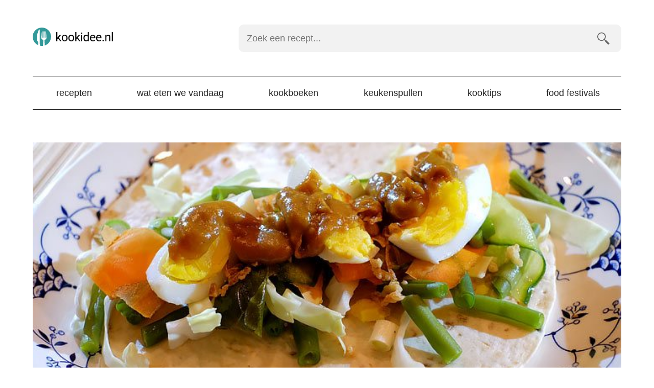

--- FILE ---
content_type: text/html; charset=UTF-8
request_url: https://kookidee.nl/recepten/avondeten/gago-gado-wraps-met-boontjes-ei-en-pindasaus/
body_size: 15811
content:
<!doctype html><html lang=nl><head><style>img.lazy{min-height:1px}</style><link href=https://kookidee.nl/wp-content/plugins/w3-total-cache/pub/js/lazyload.min.js as=script><meta charset="UTF-8"><link rel=preconnect href=https://www.googletagmanager.com><link rel=dns-prefetch href=https://www.googletagmanager.com><link rel=preconnect href=https://www.google-analytics.com><link rel=dns-prefetch href=https://www.google-analytics.com><link rel=preconnect href=https://ajax.googleapis.com><link rel=dns-prefetch href=https://ajax.googleapis.com><meta name="viewport" content="width=device-width, initial-scale=1"><meta name='robots' content='index, follow, max-image-preview:large, max-snippet:-1, max-video-preview:-1'><style>img:is([sizes="auto" i], [sizes^="auto," i]){contain-intrinsic-size:3000px 1500px}</style> <script data-cfasync=false data-pagespeed-no-defer>var gtm4wp_datalayer_name="dataLayer";var dataLayer=dataLayer||[];</script> <title>Gago gado wraps met boontjes, ei en pindasaus - Kookidee</title><meta name="description" content="Deze gago gado wraps met boontjes, ei en pindasaus zijn makkelijk te maken en superlekker. Hier vind je het snelle recept, een aanrader."><link rel=canonical href=https://kookidee.nl/recepten/avondeten/gago-gado-wraps-met-boontjes-ei-en-pindasaus/ ><meta property="og:locale" content="nl_NL"><meta property="og:type" content="article"><meta property="og:title" content="Gago gado wraps met boontjes, ei en pindasaus"><meta property="og:description" content="Deze gago gado wraps met boontjes, ei en pindasaus zijn makkelijk te maken en superlekker. Hier vind je het snelle recept, een aanrader."><meta property="og:url" content="https://kookidee.nl/recepten/avondeten/gago-gado-wraps-met-boontjes-ei-en-pindasaus/"><meta property="og:site_name" content="Kookidee.nl"><meta property="article:publisher" content="https://www.facebook.com/kookidee.nl"><meta property="article:published_time" content="2017-02-21T13:26:45+00:00"><meta property="article:modified_time" content="2019-02-01T11:23:59+00:00"><meta property="og:image" content="https://kookidee.nl/wp-content/uploads/2017/02/gado-gado-wraps-boontjes-pindasaus-ei.jpg"><meta property="og:image:width" content="700"><meta property="og:image:height" content="320"><meta property="og:image:type" content="image/jpeg"><meta name="author" content="Rik (kookidee.nl)"><meta name="twitter:card" content="summary_large_image"><meta name="twitter:creator" content="@kookidee_nl"><meta name="twitter:site" content="@kookidee_nl"><meta name="twitter:label1" content="Written by"><meta name="twitter:data1" content="Rik (kookidee.nl)"><meta name="twitter:label2" content="Est. reading time"><meta name="twitter:data2" content="1 minute"> <script type=application/ld+json class=yoast-schema-graph>{"@context":"https://schema.org","@graph":[{"@type":"Article","@id":"https://kookidee.nl/recepten/avondeten/gago-gado-wraps-met-boontjes-ei-en-pindasaus/#article","isPartOf":{"@id":"https://kookidee.nl/recepten/avondeten/gago-gado-wraps-met-boontjes-ei-en-pindasaus/"},"author":{"name":"Rik (kookidee.nl)","@id":"https://kookidee.nl/#/schema/person/90a258134e0088bb383356a077272426"},"headline":"Gago gado wraps met boontjes, ei en pindasaus","datePublished":"2017-02-21T13:26:45+00:00","dateModified":"2019-02-01T11:23:59+00:00","mainEntityOfPage":{"@id":"https://kookidee.nl/recepten/avondeten/gago-gado-wraps-met-boontjes-ei-en-pindasaus/"},"wordCount":166,"commentCount":0,"publisher":{"@id":"https://kookidee.nl/#organization"},"image":{"@id":"https://kookidee.nl/recepten/avondeten/gago-gado-wraps-met-boontjes-ei-en-pindasaus/#primaryimage"},"thumbnailUrl":"https://kookidee.nl/wp-content/uploads/2017/02/gado-gado-wraps-boontjes-pindasaus-ei.jpg","keywords":["bosuitjes","ei","gebakken uitjes","komkommer","kroepoek","lenteuitjes","pindasaus","rietsuiker","rijstazijn","sperziebonen","spitskool","taugé","winterpeen","wraps"],"articleSection":["Avondeten"],"inLanguage":"nl"},{"@type":"WebPage","@id":"https://kookidee.nl/recepten/avondeten/gago-gado-wraps-met-boontjes-ei-en-pindasaus/","url":"https://kookidee.nl/recepten/avondeten/gago-gado-wraps-met-boontjes-ei-en-pindasaus/","name":"Gago gado wraps met boontjes, ei en pindasaus","isPartOf":{"@id":"https://kookidee.nl/#website"},"primaryImageOfPage":{"@id":"https://kookidee.nl/recepten/avondeten/gago-gado-wraps-met-boontjes-ei-en-pindasaus/#primaryimage"},"image":{"@id":"https://kookidee.nl/recepten/avondeten/gago-gado-wraps-met-boontjes-ei-en-pindasaus/#primaryimage"},"thumbnailUrl":"https://kookidee.nl/wp-content/uploads/2017/02/gado-gado-wraps-boontjes-pindasaus-ei.jpg","datePublished":"2017-02-21T13:26:45+00:00","dateModified":"2019-02-01T11:23:59+00:00","description":"Deze gago gado wraps met boontjes, ei en pindasaus zijn makkelijk te maken en superlekker. Hier vind je het snelle recept, een aanrader.","breadcrumb":{"@id":"https://kookidee.nl/recepten/avondeten/gago-gado-wraps-met-boontjes-ei-en-pindasaus/#breadcrumb"},"inLanguage":"nl","potentialAction":[{"@type":"ReadAction","target":["https://kookidee.nl/recepten/avondeten/gago-gado-wraps-met-boontjes-ei-en-pindasaus/"]}]},{"@type":"ImageObject","inLanguage":"nl","@id":"https://kookidee.nl/recepten/avondeten/gago-gado-wraps-met-boontjes-ei-en-pindasaus/#primaryimage","url":"https://kookidee.nl/wp-content/uploads/2017/02/gado-gado-wraps-boontjes-pindasaus-ei.jpg","contentUrl":"https://kookidee.nl/wp-content/uploads/2017/02/gado-gado-wraps-boontjes-pindasaus-ei.jpg","width":700,"height":320,"caption":"Gago gado wraps met boontjes, ei en pindasaus"},{"@type":"BreadcrumbList","@id":"https://kookidee.nl/recepten/avondeten/gago-gado-wraps-met-boontjes-ei-en-pindasaus/#breadcrumb","itemListElement":[{"@type":"ListItem","position":1,"name":"Home","item":"https://kookidee.nl/"},{"@type":"ListItem","position":2,"name":"Gago gado wraps met boontjes, ei en pindasaus"}]},{"@type":"WebSite","@id":"https://kookidee.nl/#website","url":"https://kookidee.nl/","name":"Kookidee.nl","description":"Passie voor koken en lekker eten","publisher":{"@id":"https://kookidee.nl/#organization"},"potentialAction":[{"@type":"SearchAction","target":{"@type":"EntryPoint","urlTemplate":"https://kookidee.nl/?s={search_term_string}"},"query-input":{"@type":"PropertyValueSpecification","valueRequired":true,"valueName":"search_term_string"}}],"inLanguage":"nl"},{"@type":"Organization","@id":"https://kookidee.nl/#organization","name":"Kookidee","url":"https://kookidee.nl/","logo":{"@type":"ImageObject","inLanguage":"nl","@id":"https://kookidee.nl/#/schema/logo/image/","url":"https://kookidee.nl/wp-content/uploads/2020/02/android-chrome-512x512-1.png","contentUrl":"https://kookidee.nl/wp-content/uploads/2020/02/android-chrome-512x512-1.png","width":512,"height":512,"caption":"Kookidee"},"image":{"@id":"https://kookidee.nl/#/schema/logo/image/"},"sameAs":["https://www.facebook.com/kookidee.nl","https://x.com/kookidee_nl","https://instagram.com/kookidee.nl/","https://www.pinterest.com/kookideenl/"]},{"@type":"Person","@id":"https://kookidee.nl/#/schema/person/90a258134e0088bb383356a077272426","name":"Rik (kookidee.nl)","image":{"@type":"ImageObject","inLanguage":"nl","@id":"https://kookidee.nl/#/schema/person/image/","url":"https://secure.gravatar.com/avatar/9a29ef138dd9f8603c0f03f855bca1ed2e856f618c598f4a5979bf73edd7d7b8?s=96&r=g","contentUrl":"https://secure.gravatar.com/avatar/9a29ef138dd9f8603c0f03f855bca1ed2e856f618c598f4a5979bf73edd7d7b8?s=96&r=g","caption":"Rik (kookidee.nl)"},"sameAs":["https://kookidee.nl/","https://x.com/kookidee_nl"]}]}</script> <link rel=dns-prefetch href=//scripts.mediavine.com><style id=classic-theme-styles-inline-css>.wp-block-button__link{color:#fff;background-color:#32373c;border-radius:9999px;box-shadow:none;text-decoration:none;padding:calc(.667em + 2px) calc(1.333em + 2px);font-size:1.125em}.wp-block-file__button{background:#32373c;color:#fff;text-decoration:none}</style><link rel=stylesheet id=twenty-twenty-one-custom-color-overrides-css href='https://kookidee.nl/wp-content/themes/twentytwentyone/assets/css/custom-color-overrides.css?ver=1.0.0' media=all><style id=global-styles-inline-css>/*<![CDATA[*/:root{--wp--preset--aspect-ratio--square:1;--wp--preset--aspect-ratio--4-3:4/3;--wp--preset--aspect-ratio--3-4:3/4;--wp--preset--aspect-ratio--3-2:3/2;--wp--preset--aspect-ratio--2-3:2/3;--wp--preset--aspect-ratio--16-9:16/9;--wp--preset--aspect-ratio--9-16:9/16;--wp--preset--color--black:#000;--wp--preset--color--cyan-bluish-gray:#abb8c3;--wp--preset--color--white:#FFF;--wp--preset--color--pale-pink:#f78da7;--wp--preset--color--vivid-red:#cf2e2e;--wp--preset--color--luminous-vivid-orange:#ff6900;--wp--preset--color--luminous-vivid-amber:#fcb900;--wp--preset--color--light-green-cyan:#7bdcb5;--wp--preset--color--vivid-green-cyan:#00d084;--wp--preset--color--pale-cyan-blue:#8ed1fc;--wp--preset--color--vivid-cyan-blue:#0693e3;--wp--preset--color--vivid-purple:#9b51e0;--wp--preset--color--dark-gray:#28303D;--wp--preset--color--gray:#39414D;--wp--preset--color--green:#D1E4DD;--wp--preset--color--blue:#D1DFE4;--wp--preset--color--purple:#D1D1E4;--wp--preset--color--red:#E4D1D1;--wp--preset--color--orange:#E4DAD1;--wp--preset--color--yellow:#EEEADD;--wp--preset--gradient--vivid-cyan-blue-to-vivid-purple:linear-gradient(135deg,rgba(6,147,227,1) 0%,rgb(155,81,224) 100%);--wp--preset--gradient--light-green-cyan-to-vivid-green-cyan:linear-gradient(135deg,rgb(122,220,180) 0%,rgb(0,208,130) 100%);--wp--preset--gradient--luminous-vivid-amber-to-luminous-vivid-orange:linear-gradient(135deg,rgba(252,185,0,1) 0%,rgba(255,105,0,1) 100%);--wp--preset--gradient--luminous-vivid-orange-to-vivid-red:linear-gradient(135deg,rgba(255,105,0,1) 0%,rgb(207,46,46) 100%);--wp--preset--gradient--very-light-gray-to-cyan-bluish-gray:linear-gradient(135deg,rgb(238,238,238) 0%,rgb(169,184,195) 100%);--wp--preset--gradient--cool-to-warm-spectrum:linear-gradient(135deg,rgb(74,234,220) 0%,rgb(151,120,209) 20%,rgb(207,42,186) 40%,rgb(238,44,130) 60%,rgb(251,105,98) 80%,rgb(254,248,76) 100%);--wp--preset--gradient--blush-light-purple:linear-gradient(135deg,rgb(255,206,236) 0%,rgb(152,150,240) 100%);--wp--preset--gradient--blush-bordeaux:linear-gradient(135deg,rgb(254,205,165) 0%,rgb(254,45,45) 50%,rgb(107,0,62) 100%);--wp--preset--gradient--luminous-dusk:linear-gradient(135deg,rgb(255,203,112) 0%,rgb(199,81,192) 50%,rgb(65,88,208) 100%);--wp--preset--gradient--pale-ocean:linear-gradient(135deg,rgb(255,245,203) 0%,rgb(182,227,212) 50%,rgb(51,167,181) 100%);--wp--preset--gradient--electric-grass:linear-gradient(135deg,rgb(202,248,128) 0%,rgb(113,206,126) 100%);--wp--preset--gradient--midnight:linear-gradient(135deg,rgb(2,3,129) 0%,rgb(40,116,252) 100%);--wp--preset--gradient--purple-to-yellow:linear-gradient(160deg, #D1D1E4 0%, #EEEADD 100%);--wp--preset--gradient--yellow-to-purple:linear-gradient(160deg, #EEEADD 0%, #D1D1E4 100%);--wp--preset--gradient--green-to-yellow:linear-gradient(160deg, #D1E4DD 0%, #EEEADD 100%);--wp--preset--gradient--yellow-to-green:linear-gradient(160deg, #EEEADD 0%, #D1E4DD 100%);--wp--preset--gradient--red-to-yellow:linear-gradient(160deg, #E4D1D1 0%, #EEEADD 100%);--wp--preset--gradient--yellow-to-red:linear-gradient(160deg, #EEEADD 0%, #E4D1D1 100%);--wp--preset--gradient--purple-to-red:linear-gradient(160deg, #D1D1E4 0%, #E4D1D1 100%);--wp--preset--gradient--red-to-purple:linear-gradient(160deg, #E4D1D1 0%, #D1D1E4 100%);--wp--preset--font-size--small:18px;--wp--preset--font-size--medium:20px;--wp--preset--font-size--large:24px;--wp--preset--font-size--x-large:42px;--wp--preset--font-size--extra-small:16px;--wp--preset--font-size--normal:20px;--wp--preset--font-size--extra-large:40px;--wp--preset--font-size--huge:96px;--wp--preset--font-size--gigantic:144px;--wp--preset--spacing--20:0.44rem;--wp--preset--spacing--30:0.67rem;--wp--preset--spacing--40:1rem;--wp--preset--spacing--50:1.5rem;--wp--preset--spacing--60:2.25rem;--wp--preset--spacing--70:3.38rem;--wp--preset--spacing--80:5.06rem;--wp--preset--shadow--natural:6px 6px 9px rgba(0, 0, 0, 0.2);--wp--preset--shadow--deep:12px 12px 50px rgba(0, 0, 0, 0.4);--wp--preset--shadow--sharp:6px 6px 0px rgba(0, 0, 0, 0.2);--wp--preset--shadow--outlined:6px 6px 0px -3px rgba(255, 255, 255, 1), 6px 6px rgba(0, 0, 0, 1);--wp--preset--shadow--crisp:6px 6px 0px rgba(0, 0, 0, 1)}:where(.is-layout-flex){gap:0.5em}:where(.is-layout-grid){gap:0.5em}body .is-layout-flex{display:flex}.is-layout-flex{flex-wrap:wrap;align-items:center}.is-layout-flex>:is(*,div){margin:0}body .is-layout-grid{display:grid}.is-layout-grid>:is(*,div){margin:0}:where(.wp-block-columns.is-layout-flex){gap:2em}:where(.wp-block-columns.is-layout-grid){gap:2em}:where(.wp-block-post-template.is-layout-flex){gap:1.25em}:where(.wp-block-post-template.is-layout-grid){gap:1.25em}.has-black-color{color:var(--wp--preset--color--black) !important}.has-cyan-bluish-gray-color{color:var(--wp--preset--color--cyan-bluish-gray) !important}.has-white-color{color:var(--wp--preset--color--white) !important}.has-pale-pink-color{color:var(--wp--preset--color--pale-pink) !important}.has-vivid-red-color{color:var(--wp--preset--color--vivid-red) !important}.has-luminous-vivid-orange-color{color:var(--wp--preset--color--luminous-vivid-orange) !important}.has-luminous-vivid-amber-color{color:var(--wp--preset--color--luminous-vivid-amber) !important}.has-light-green-cyan-color{color:var(--wp--preset--color--light-green-cyan) !important}.has-vivid-green-cyan-color{color:var(--wp--preset--color--vivid-green-cyan) !important}.has-pale-cyan-blue-color{color:var(--wp--preset--color--pale-cyan-blue) !important}.has-vivid-cyan-blue-color{color:var(--wp--preset--color--vivid-cyan-blue) !important}.has-vivid-purple-color{color:var(--wp--preset--color--vivid-purple) !important}.has-black-background-color{background-color:var(--wp--preset--color--black) !important}.has-cyan-bluish-gray-background-color{background-color:var(--wp--preset--color--cyan-bluish-gray) !important}.has-white-background-color{background-color:var(--wp--preset--color--white) !important}.has-pale-pink-background-color{background-color:var(--wp--preset--color--pale-pink) !important}.has-vivid-red-background-color{background-color:var(--wp--preset--color--vivid-red) !important}.has-luminous-vivid-orange-background-color{background-color:var(--wp--preset--color--luminous-vivid-orange) !important}.has-luminous-vivid-amber-background-color{background-color:var(--wp--preset--color--luminous-vivid-amber) !important}.has-light-green-cyan-background-color{background-color:var(--wp--preset--color--light-green-cyan) !important}.has-vivid-green-cyan-background-color{background-color:var(--wp--preset--color--vivid-green-cyan) !important}.has-pale-cyan-blue-background-color{background-color:var(--wp--preset--color--pale-cyan-blue) !important}.has-vivid-cyan-blue-background-color{background-color:var(--wp--preset--color--vivid-cyan-blue) !important}.has-vivid-purple-background-color{background-color:var(--wp--preset--color--vivid-purple) !important}.has-black-border-color{border-color:var(--wp--preset--color--black) !important}.has-cyan-bluish-gray-border-color{border-color:var(--wp--preset--color--cyan-bluish-gray) !important}.has-white-border-color{border-color:var(--wp--preset--color--white) !important}.has-pale-pink-border-color{border-color:var(--wp--preset--color--pale-pink) !important}.has-vivid-red-border-color{border-color:var(--wp--preset--color--vivid-red) !important}.has-luminous-vivid-orange-border-color{border-color:var(--wp--preset--color--luminous-vivid-orange) !important}.has-luminous-vivid-amber-border-color{border-color:var(--wp--preset--color--luminous-vivid-amber) !important}.has-light-green-cyan-border-color{border-color:var(--wp--preset--color--light-green-cyan) !important}.has-vivid-green-cyan-border-color{border-color:var(--wp--preset--color--vivid-green-cyan) !important}.has-pale-cyan-blue-border-color{border-color:var(--wp--preset--color--pale-cyan-blue) !important}.has-vivid-cyan-blue-border-color{border-color:var(--wp--preset--color--vivid-cyan-blue) !important}.has-vivid-purple-border-color{border-color:var(--wp--preset--color--vivid-purple) !important}.has-vivid-cyan-blue-to-vivid-purple-gradient-background{background:var(--wp--preset--gradient--vivid-cyan-blue-to-vivid-purple) !important}.has-light-green-cyan-to-vivid-green-cyan-gradient-background{background:var(--wp--preset--gradient--light-green-cyan-to-vivid-green-cyan) !important}.has-luminous-vivid-amber-to-luminous-vivid-orange-gradient-background{background:var(--wp--preset--gradient--luminous-vivid-amber-to-luminous-vivid-orange) !important}.has-luminous-vivid-orange-to-vivid-red-gradient-background{background:var(--wp--preset--gradient--luminous-vivid-orange-to-vivid-red) !important}.has-very-light-gray-to-cyan-bluish-gray-gradient-background{background:var(--wp--preset--gradient--very-light-gray-to-cyan-bluish-gray) !important}.has-cool-to-warm-spectrum-gradient-background{background:var(--wp--preset--gradient--cool-to-warm-spectrum) !important}.has-blush-light-purple-gradient-background{background:var(--wp--preset--gradient--blush-light-purple) !important}.has-blush-bordeaux-gradient-background{background:var(--wp--preset--gradient--blush-bordeaux) !important}.has-luminous-dusk-gradient-background{background:var(--wp--preset--gradient--luminous-dusk) !important}.has-pale-ocean-gradient-background{background:var(--wp--preset--gradient--pale-ocean) !important}.has-electric-grass-gradient-background{background:var(--wp--preset--gradient--electric-grass) !important}.has-midnight-gradient-background{background:var(--wp--preset--gradient--midnight) !important}.has-small-font-size{font-size:var(--wp--preset--font-size--small) !important}.has-medium-font-size{font-size:var(--wp--preset--font-size--medium) !important}.has-large-font-size{font-size:var(--wp--preset--font-size--large) !important}.has-x-large-font-size{font-size:var(--wp--preset--font-size--x-large) !important}:where(.wp-block-post-template.is-layout-flex){gap:1.25em}:where(.wp-block-post-template.is-layout-grid){gap:1.25em}:where(.wp-block-columns.is-layout-flex){gap:2em}:where(.wp-block-columns.is-layout-grid){gap:2em}:root :where(.wp-block-pullquote){font-size:1.5em;line-height:1.6}/*]]>*/</style><link rel=stylesheet id=kookidee-style-css href=https://kookidee.nl/wp-content/themes/kookidee-v4/CSS/kookidee.rem.css media=all><link rel=stylesheet id=print-style-css href=https://kookidee.nl/wp-content/themes/kookidee-v4/CSS/print.css media=all><link rel=stylesheet id=recept-style-css href=https://kookidee.nl/wp-content/themes/kookidee-v4/CSS/recept.rem.css media=all> <script async=async fetchpriority=high data-noptimize=1 data-cfasync=false src="https://scripts.mediavine.com/tags/kookidee.js?ver=6.8.3" id=mv-script-wrapper-js></script> <link rel=shortlink href='https://kookidee.nl/?p=4686'><link rel=alternate title="oEmbed (JSON)" type=application/json+oembed href="https://kookidee.nl/wp-json/oembed/1.0/embed?url=https%3A%2F%2Fkookidee.nl%2Frecepten%2Favondeten%2Fgago-gado-wraps-met-boontjes-ei-en-pindasaus%2F"><link rel=alternate title="oEmbed (XML)" type=text/xml+oembed href="https://kookidee.nl/wp-json/oembed/1.0/embed?url=https%3A%2F%2Fkookidee.nl%2Frecepten%2Favondeten%2Fgago-gado-wraps-met-boontjes-ei-en-pindasaus%2F&#038;format=xml"> <script data-cfasync=false data-pagespeed-no-defer>var dataLayer_content={"visitorLoginState":"logged-out","visitorType":"visitor-logged-out","pagePostType":"post","pagePostType2":"single-post","pageCategory":["avondeten"],"pageAttributes":["bosuitjes","ei","gebakken-uitjes","komkommer","kroepoek","lenteuitjes","pindasaus","rietsuiker","rijstazijn","sperziebonen","spitskool","tauge","winterpeen","wraps"],"pagePostAuthor":"Rik (kookidee.nl)"};dataLayer.push(dataLayer_content);</script> <script data-cfasync=false data-pagespeed-no-defer>(function(w,d,s,l,i){w[l]=w[l]||[];w[l].push({'gtm.start':new Date().getTime(),event:'gtm.js'});var f=d.getElementsByTagName(s)[0],j=d.createElement(s),dl=l!='dataLayer'?'&l='+l:'';j.async=true;j.src='//www.googletagmanager.com/gtm.js?id='+i+dl;f.parentNode.insertBefore(j,f);})(window,document,'script','dataLayer','GTM-5PFZFBN');</script> <link rel=icon href=https://kookidee.nl/wp-content/uploads/2021/06/favicon.png sizes=32x32><link rel=icon href=https://kookidee.nl/wp-content/uploads/2021/06/favicon.png sizes=192x192><link rel=apple-touch-icon href=https://kookidee.nl/wp-content/uploads/2021/06/favicon.png><meta name="msapplication-TileImage" content="https://kookidee.nl/wp-content/uploads/2021/06/favicon.png"><link rel=icon type=image/svg+xml href=/wp-content/uploads/2021/06/favicon.svg><link rel=icon type=image/png href=/wp-content/uploads/2021/06/favicon.png></head><body><header class=flex><div class="topbar flex wrap justify align width width-90 max-width-1"><div class=logo> <a href=https://kookidee.nl/ > <svg data-name="Layer 1" xmlns=http://www.w3.org/2000/svg viewBox="0 0 160 36"><title>Kookidee.nl</title><path d="M18 0a18 18 0 00-7.18 34.5l.24-4.5c0-3.61-2.68-2.46-2.68-5v-6.58a33 33 0 013.17-12.94c.62-1.27 2.08-2.66 2.1-1.32 0 1.94.08 24.51.08 24.51l.27 6.87a18.23 18.23 0 004 .46 18 18 0 002.22-.15l.6-11.54a5.76 5.76 0 01-3.51-2.43c-1-1.45.75-14.36.75-14.36h1.12v12.11h1.11V7.52h1.21v12.11h1.12V7.52h1.25v12.11H25V7.52h.86s1.72 12.91.75 14.36a5.84 5.84 0 01-3.48 2.43h-.05l.57 10.76A18 18 0 0018 0zm0 0" fill=#399 /><path d="M49.48 21l-1.34 1.4v4.4H46V9h2.14v10.75l1.15-1.38 3.89-4.12h2.61l-4.87 5.23 5.43 7.29h-2.51zM56.84 20.39a7.4 7.4 0 01.72-3.3 5.36 5.36 0 012-2.27 5.5 5.5 0 013-.8 5.27 5.27 0 014.13 1.77 6.78 6.78 0 011.58 4.71v.15a7.41 7.41 0 01-.7 3.28 5.24 5.24 0 01-2 2.26 5.54 5.54 0 01-3 .81 5.25 5.25 0 01-4.12-1.77 6.74 6.74 0 01-1.58-4.69zm2.15.26A5.36 5.36 0 0060 24a3.11 3.11 0 002.59 1.26A3 3 0 0065.13 24a5.84 5.84 0 001-3.58 5.27 5.27 0 00-1-3.33A3.25 3.25 0 0060 17a5.79 5.79 0 00-1 3.65zM69.76 20.39a7.4 7.4 0 01.72-3.3 5.36 5.36 0 012-2.27 5.5 5.5 0 013-.8 5.27 5.27 0 014.13 1.77 6.83 6.83 0 011.58 4.71v.15a7.41 7.41 0 01-.7 3.28 5.3 5.3 0 01-2 2.26 5.54 5.54 0 01-3 .81 5.25 5.25 0 01-4.12-1.77 6.74 6.74 0 01-1.58-4.69zm2.15.26a5.36 5.36 0 001 3.34 3.11 3.11 0 002.59 1.26A3 3 0 0078.05 24a5.84 5.84 0 001-3.58 5.34 5.34 0 00-1-3.33 3.25 3.25 0 00-5.15 0 5.79 5.79 0 00-.99 3.56zM86.74 21l-1.35 1.4v4.4h-2.14V9h2.14v10.75l1.15-1.38 3.9-4.12H93l-4.87 5.23 5.44 7.29H91.1zM94.67 10.93a1.29 1.29 0 01.32-.88 1.18 1.18 0 01.94-.36 1.21 1.21 0 01.95.36 1.29 1.29 0 01.32.88 1.16 1.16 0 01-1.27 1.22 1.21 1.21 0 01-.93-.35 1.24 1.24 0 01-.33-.87zM97 26.77h-2.16V14.25H97zM99.29 20.41a7.36 7.36 0 011.37-4.64 4.31 4.31 0 013.57-1.77 4.36 4.36 0 013.49 1.5V9h2.14v17.77h-2l-.1-1.34a4.36 4.36 0 01-3.55 1.57 4.25 4.25 0 01-3.54-1.78 7.39 7.39 0 01-1.38-4.65zm2.14.24a5.58 5.58 0 00.88 3.33 2.85 2.85 0 002.43 1.2 3.14 3.14 0 003-1.82v-5.75a3.15 3.15 0 00-3-1.77 2.87 2.87 0 00-2.46 1.21 6.16 6.16 0 00-.85 3.6zM117.78 27a5.47 5.47 0 01-4.14-1.67 6.2 6.2 0 01-1.6-4.47v-.4a7.53 7.53 0 01.71-3.32 5.57 5.57 0 012-2.29 5 5 0 012.77-.83 4.71 4.71 0 013.8 1.61 7 7 0 011.35 4.6v.89h-8.48a4.43 4.43 0 001.08 3 3.4 3.4 0 002.63 1.14 3.69 3.69 0 001.92-.46 4.74 4.74 0 001.38-1.23l1.31 1a5.26 5.26 0 01-4.73 2.43zm-.27-11.22a2.83 2.83 0 00-2.17.94 4.57 4.57 0 00-1.09 2.65h6.27v-.17a4.07 4.07 0 00-.88-2.52 2.67 2.67 0 00-2.13-.9zM129.74 27a5.47 5.47 0 01-4.14-1.67 6.2 6.2 0 01-1.6-4.47v-.4a7.53 7.53 0 01.71-3.32 5.5 5.5 0 012-2.29 5 5 0 012.77-.83 4.71 4.71 0 013.8 1.61 7 7 0 011.35 4.6v.89h-8.48a4.43 4.43 0 001.08 3 3.4 3.4 0 002.63 1.14 3.69 3.69 0 001.92-.46 4.74 4.74 0 001.38-1.23l1.31 1a5.27 5.27 0 01-4.73 2.43zm-.27-11.22a2.83 2.83 0 00-2.17.94 4.57 4.57 0 00-1.09 2.65h6.27v-.17a4.07 4.07 0 00-.88-2.52 2.69 2.69 0 00-2.13-.9zM136.55 25.65a1.36 1.36 0 01.33-.93 1.25 1.25 0 011-.37 1.28 1.28 0 011 .37 1.32 1.32 0 01.34.93 1.24 1.24 0 01-.34.89 1.32 1.32 0 01-1 .36 1.19 1.19 0 01-1.32-1.25zM144.17 14.25l.07 1.58A4.55 4.55 0 01148 14c2.64 0 4 1.49 4 4.48v8.27h-2.14v-8.26a2.89 2.89 0 00-.62-2 2.47 2.47 0 00-1.89-.64 3.11 3.11 0 00-1.83.55 3.78 3.78 0 00-1.22 1.46v8.92h-2.14V14.25zM157 26.77h-2.14V9H157z"/></svg> </a></div><div class=toggle><a href=#menu><svg id=burger data-name=Burger xmlns=http://www.w3.org/2000/svg viewBox="0 0 48 24"><title>menu</title><rect width=48 height=4 /><rect y=10 width=48 height=4 /><rect y=20 width=48 height=4 /></svg><br> menu</a></div></div><div class=search id=search><form role=search  method=get class=search-form action=https://kookidee.nl/ > <label for=searchfield>Zoek een recept&hellip;</label> <input type=search id=searchfield class="search-field bg3" placeholder="Zoek een recept..." required oninvalid="this.setCustomValidity('Vul een zoekterm in')" oninput="this.setCustomValidity('')" aria-label="Zoek een recept" value name=s> <input type=submit class="search-submit bg3" value=zoeken></form></div><nav class=navigation id=menu><ul class=menu-wrapper><li id=menu-item-10 class="menu-item menu-item-type-taxonomy menu-item-object-category current-post-ancestor menu-item-10"><a href=https://kookidee.nl/recepten/ title="Bekijk alle recepten op Kookidee">Recepten</a></li> <li id=menu-item-11022 class="menu-item menu-item-type-post_type menu-item-object-page menu-item-11022"><a href=https://kookidee.nl/wat-eten-we-vandaag/ title="Laat je verrassen">Wat eten we vandaag</a></li> <li id=menu-item-8 class="menu-item menu-item-type-taxonomy menu-item-object-category menu-item-8"><a href=https://kookidee.nl/kookboeken/ title="Reviews van leuke kookboeken">Kookboeken</a></li> <li id=menu-item-12057 class="menu-item menu-item-type-taxonomy menu-item-object-category menu-item-12057"><a href=https://kookidee.nl/keukenspullen/ >Keukenspullen</a></li> <li id=menu-item-9 class="menu-item menu-item-type-taxonomy menu-item-object-category menu-item-9"><a href=https://kookidee.nl/kooktips/ title="Tips voor bij het koken en in de keuken">Kooktips</a></li> <li id=menu-item-12228 class="menu-item menu-item-type-post_type menu-item-object-page menu-item-12228"><a href=https://kookidee.nl/food-festivals/ >Food festivals</a></li></ul></nav></header><main><article itemscope=itemscope itemtype=http://schema.org/Recipe><meta itemprop="prepTime" content="PT20M"><meta itemprop="cookTime" content="PT10M"><meta itemprop="totalTime" content="PT30M"><meta itemprop="image" content="https://kookidee.nl/wp-content/uploads/2017/02/gado-gado-wraps-boontjes-pindasaus-ei.jpg"><meta itemprop="author" content="Rik Mulder"><meta itemprop="datePublished" content="2017-02-21"><meta itemprop="keywords" content="bosuitjes, ei, gebakken uitjes, komkommer, kroepoek, lenteuitjes, pindasaus, rietsuiker, rijstazijn, sperziebonen, spitskool, taugé, winterpeen, wraps"><header><figure class=post-thumbnail> <img width=700 height=320 src="data:image/svg+xml,%3Csvg%20xmlns='http://www.w3.org/2000/svg'%20viewBox='0%200%20700%20320'%3E%3C/svg%3E" data-src=https://kookidee.nl/wp-content/uploads/2017/02/gado-gado-wraps-boontjes-pindasaus-ei.jpg class="attachment-post-thumbnail size-post-thumbnail wp-post-image lazy" alt="Gago gado wraps met boontjes, ei en pindasaus" decoding=async fetchpriority=high data-srcset="https://kookidee.nl/wp-content/uploads/2017/02/gado-gado-wraps-boontjes-pindasaus-ei.jpg 700w, https://kookidee.nl/wp-content/uploads/2017/02/gado-gado-wraps-boontjes-pindasaus-ei-490x224.jpg 490w" data-sizes="(max-width: 700px) 100vw, 700px" style=width:100%;height:45.71%;max-width:700px;></figure><h1 itemprop="name">Gago gado wraps met boontjes, ei en pindasaus</h1></header><ul class="meta bg2"> <li class=cat><svg id=dish-icon data-name=dish xmlns=http://www.w3.org/2000/svg viewBox="0 0 16 13"><path d="M.52 12.5h15A.5.5 0 0016 12v-1a8 8 0 00-7-7.44V2.5h.5a.5.5 0 000-1h-3a.5.5 0 000 1H7v1.06A8 8 0 000 11v1a.5.5 0 00.52.5zM15.5 13.5H.5a.5.5 0 000 1h15a.5.5 0 000-1z" transform="translate(0 -1.5)"/></svg><span><a href=https://kookidee.nl/recepten/avondeten/ rel="category tag"><span itemprop=recipeCategory>Avondeten</span></a>, <a href=https://kookidee.nl/soort-recept/vegetarische-recepten/ title="Meer vegetarisch ">vegetarisch </a>, <a href=https://kookidee.nl/soort-recept/wraps-recepten/ title="Meer wraps ">wraps </a></span></li> <li class=time><svg id=time-icon data-name=time xmlns=http://www.w3.org/2000/svg viewBox="0 0 16 16"><path d="M8 0a8 8 0 108 8 8 8 0 00-8-8zm4 9H7V3h2v4h3z"/></svg><span>30 minuten</span></li> <li class=yield><svg id=yield-icon data-name=yield xmlns=http://www.w3.org/2000/svg viewBox="0 0 16 14.22"><path d="M10.67 11.59v-.73a4 4 0 001.77-3.3c0-2.21 0-4-2.66-4s-2.67 1.8-2.67 4a4 4 0 001.78 3.3v.73c-3 .25-5.33 1.73-5.33 3.52H16c0-1.79-2.32-3.27-5.33-3.52z" transform="translate(0 -.89)"/><path d="M4.54 11.93a8.48 8.48 0 012.78-1.11 4.74 4.74 0 01-.56-.82 5 5 0 01-.65-2.44 7.8 7.8 0 01.43-3.25 2.88 2.88 0 012.21-1.66C8.51 1.59 7.89.89 6.22.89c-2.66 0-2.66 1.79-2.66 4a4 4 0 001.77 3.3v.74C2.32 9.17 0 10.65 0 12.45h3.87a6.94 6.94 0 01.67-.51z" transform="translate(0 -.89)"/></svg><span>4 personen</span></li></ul><div class="content noprint" itemprop=description><p>Laatst kreeg ik een mailtje van Hanneke van de website <a href=http://www.culinea.nl/ rel=external>Culinea</a>, of ik het leuk vond een recept van haar site te maken. Aangezien Culinea vol lekkere recepten staat deed ik dat natuurlijk graag. Ik maakte daarom deze <strong>gado gado wraps met boontjes, ei en pindasaus</strong>.</p><p>Ik ben dol op wraps én op gado gado, dus een combinatie van deze twee leek mij geweldig. En dat klopte, op een <strong>gezellige tafel vol schaaltjes en bordjes</strong> rolde ieder zijn eigen wraps. En we hebben <strong>echt zitten smullen</strong>, zo lekker was het. Ik heb het recept een klein beetje aangepast, het originele recept <a href=http://www.culinea.nl/recepten/gado-gado-wraps/ rel=external>vind je hier</a>.</p><p>Als je niet al te lang bezig wilt zijn kan je kiezen voor kant-en-klare pindasaus. <strong><a href=https://kookidee.nl/recepten/sauzen-spreads-dips/zelf-pindasaus-maken/ >Zelf pindasaus maken</a></strong> is natuurlijk nog lekkerder, bovendien is het niet moeilijk. Verder kan je natuurlijk <strong>variëren met de ingrediënten</strong> die je wilt gebruiken. Lees snel verder hoe je deze <strong>lekkere gado gado wraps</strong> thuis zelf maakt.</p></div><div id=recept><h2>Recept</h2><div class=inner><div class=left><section class=ingredients><header><h3>Ingrediënten</h3><p itemprop=recipeYield>4 personen</p></header><ul> <li><span itemprop=recipeIngredient>8 wraps</span></li> <li><span itemprop=recipeIngredient>300 gr. sperziebonen</span></li> <li><span itemprop=recipeIngredient>8 eieren</span></li> <li><span itemprop=recipeIngredient>1 winterpeen</span></li> <li><span itemprop=recipeIngredient>1 komkommer</span></li> <li><span itemprop=recipeIngredient>1/2 spitskool</span></li> <li><span itemprop=recipeIngredient>6 lenteuitjes</span></li> <li><span itemprop=recipeIngredient>100 gr. taugé</span></li> <li><span itemprop=recipeIngredient>ca. 50 ml. rijstazijn</span></li> <li><span itemprop=recipeIngredient>3 el. rietsuiker</span></li> <li><span itemprop=recipeIngredient>gebakken uitjes</span></li> <li><span itemprop=recipeIngredient><a href=https://kookidee.nl/recepten/sauzen-spreads-dips/zelf-pindasaus-maken/ >pindasaus</a></span></li> <li><span itemprop=recipeIngredient>zakje kroepoek</span></li></ul></section><section class="kitchentools noprint"><header><h3>Handig</h3><p>Bij dit recept</p></header><ul> <li><a href=https://kookidee.nl/keukengerei/keukenmessen/koksmes/ >koksmes</a><span><a href="https://partner.bol.com/click/click?p=2&t=url&s=37426&f=TXL&url=https%3A%2F%2Fwww.bol.com%2Fnl%2Fl%2Fkoksmessen%2FN%2F40104%2F&name=Recept+4686&subid=Benodigdheden+Koksmes" rel=nofollow><svg data-name="online kopen" xmlns=http://www.w3.org/2000/svg viewBox="0 0 18 18"><title>Online kopen</title><ellipse class=cls-1 cx=6.82 cy=16.24 rx=.73 ry=.76 /><ellipse class=cls-1 cx=14.82 cy=16.24 rx=.73 ry=.76 /><path class=cls-1 d="M1 1h2.91l2 10.2a1.47 1.47 0 001.45 1.23h7.07a1.48 1.48 0 001.46-1.23L17 4.81H4.64"/></svg></a></span></li> <li><a href=https://kookidee.nl/keukengerei/snijden-en-hakken/snijplank/ >snijplank</a><span><a href="https://partner.bol.com/click/click?p=2&t=url&s=37426&f=TXL&url=https%3A%2F%2Fwww.bol.com%2Fnl%2Fl%2Fsnijplanken%2FN%2F11825%2F&name=Recept+4686&subid=Benodigdheden+Snijplank" rel=nofollow><svg data-name="online kopen" xmlns=http://www.w3.org/2000/svg viewBox="0 0 18 18"><title>Online kopen</title><ellipse class=cls-1 cx=6.82 cy=16.24 rx=.73 ry=.76 /><ellipse class=cls-1 cx=14.82 cy=16.24 rx=.73 ry=.76 /><path class=cls-1 d="M1 1h2.91l2 10.2a1.47 1.47 0 001.45 1.23h7.07a1.48 1.48 0 001.46-1.23L17 4.81H4.64"/></svg></a></span></li> <li><a href=https://kookidee.nl/keukengerei/pannen/steelpan/ >steelpan</a><span><a href="https://partner.bol.com/click/click?p=2&t=url&s=37426&f=TXL&url=https%3A%2F%2Fwww.bol.com%2Fnl%2Fl%2Fsteelpannen%2FN%2F34805%2F&name=Recept+4686&subid=Benodigdheden+Steelpan" rel=nofollow><svg data-name="online kopen" xmlns=http://www.w3.org/2000/svg viewBox="0 0 18 18"><title>Online kopen</title><ellipse class=cls-1 cx=6.82 cy=16.24 rx=.73 ry=.76 /><ellipse class=cls-1 cx=14.82 cy=16.24 rx=.73 ry=.76 /><path class=cls-1 d="M1 1h2.91l2 10.2a1.47 1.47 0 001.45 1.23h7.07a1.48 1.48 0 001.46-1.23L17 4.81H4.64"/></svg></a></span></li> <li><a href=https://kookidee.nl/keukengerei/pannen/kookpan/ >kookpan</a><span><a href="https://partner.bol.com/click/click?p=2&t=url&s=37426&f=TXL&url=https%3A%2F%2Fwww.bol.com%2Fnl%2Fl%2Fkookpannen%2FN%2F34798%2F&name=Recept+4686&subid=Benodigdheden+Kookpan" rel=nofollow><svg data-name="online kopen" xmlns=http://www.w3.org/2000/svg viewBox="0 0 18 18"><title>Online kopen</title><ellipse class=cls-1 cx=6.82 cy=16.24 rx=.73 ry=.76 /><ellipse class=cls-1 cx=14.82 cy=16.24 rx=.73 ry=.76 /><path class=cls-1 d="M1 1h2.91l2 10.2a1.47 1.47 0 001.45 1.23h7.07a1.48 1.48 0 001.46-1.23L17 4.81H4.64"/></svg></a></span></li> <li><a href=https://kookidee.nl/keukengerei/accessoires/garde/ >garde</a><span><a href="https://partner.bol.com/click/click?p=2&t=url&s=37426&f=TXL&url=https%3A%2F%2Fwww.bol.com%2Fnl%2Fl%2Fgardes%2FN%2F11792%2F&name=Recept+4686&subid=Benodigdheden+Garde" rel=nofollow><svg data-name="online kopen" xmlns=http://www.w3.org/2000/svg viewBox="0 0 18 18"><title>Online kopen</title><ellipse class=cls-1 cx=6.82 cy=16.24 rx=.73 ry=.76 /><ellipse class=cls-1 cx=14.82 cy=16.24 rx=.73 ry=.76 /><path class=cls-1 d="M1 1h2.91l2 10.2a1.47 1.47 0 001.45 1.23h7.07a1.48 1.48 0 001.46-1.23L17 4.81H4.64"/></svg></a></span></li> <li><a href=https://kookidee.nl/keukengerei/wegen-en-meten/maatlepels/ >maatlepels</a><span><a href="https://partner.bol.com/click/click?p=2&t=url&s=37426&f=TXL&url=https%3A%2F%2Fwww.bol.com%2Fnl%2Fs%2F%3Fsearchtext%3Dmaatlepels&name=Recept+4686&subid=Benodigdheden+Maatlepels" rel=nofollow><svg data-name="online kopen" xmlns=http://www.w3.org/2000/svg viewBox="0 0 18 18"><title>Online kopen</title><ellipse class=cls-1 cx=6.82 cy=16.24 rx=.73 ry=.76 /><ellipse class=cls-1 cx=14.82 cy=16.24 rx=.73 ry=.76 /><path class=cls-1 d="M1 1h2.91l2 10.2a1.47 1.47 0 001.45 1.23h7.07a1.48 1.48 0 001.46-1.23L17 4.81H4.64"/></svg></a></span></li> <li><a href=https://kookidee.nl/keukengerei/ >meer keukengerei</a></li></ul><p><strong>Let op:</strong> de shoplinks verwijzen naar Bol</p></section><div class="tags noprint"><ul> <li><a href=https://kookidee.nl/ingredient/bosuitjes/ title="Recepten met bosuitjes">bosuitjes</a></li><li><a href=https://kookidee.nl/ingredient/ei/ title="Recepten met ei">ei</a></li><li><a href=https://kookidee.nl/ingredient/gebakken-uitjes/ title="Recepten met gebakken uitjes">gebakken uitjes</a></li><li><a href=https://kookidee.nl/ingredient/komkommer/ title="Recepten met komkommer">komkommer</a></li><li><a href=https://kookidee.nl/ingredient/kroepoek/ title="Recepten met kroepoek">kroepoek</a></li><li><a href=https://kookidee.nl/ingredient/lenteuitjes/ title="Recepten met lenteuitjes">lenteuitjes</a></li><li><a href=https://kookidee.nl/ingredient/pindasaus/ title="Recepten met pindasaus">pindasaus</a></li><li><a href=https://kookidee.nl/ingredient/rietsuiker/ title="Recepten met rietsuiker">rietsuiker</a></li><li><a href=https://kookidee.nl/ingredient/rijstazijn/ title="Recepten met rijstazijn">rijstazijn</a></li><li><a href=https://kookidee.nl/ingredient/sperziebonen/ title="Recepten met sperziebonen">sperziebonen</a></li><li><a href=https://kookidee.nl/ingredient/spitskool/ title="Recepten met spitskool">spitskool</a></li><li><a href=https://kookidee.nl/ingredient/tauge/ title="Recepten met taugé">taugé</a></li><li><a href=https://kookidee.nl/ingredient/winterpeen/ title="Recepten met winterpeen">winterpeen</a></li><li><a href=https://kookidee.nl/ingredient/wraps/ title="Recepten met wraps">wraps</a></li></ul></div></div><section class=description><div itemprop=recipeInstructions class=instructions><h3>Bereidingswijze</h3><p>Verwarm je oven vast voor op <strong>200 graden</strong> en verpak de stapel wraps bij elkaar in aluminiumfolie. Zet een pan met een <strong>laagje water</strong> op het vuur en breng aan de kook. Wil je <strong>zelf pindasaus maken</strong> doe dit dan als eerste en houd warm voor zo.</p><p>Maak de <strong>sperziebonen schoon</strong> en snijd deze in kleine stukjes, zo'n drie centimeter lang. Kook de sperziebonen in ongeveer <strong>zes minuten</strong> beetgaar en giet ze af. Doe in een schaaltje en zet klaar voor zo. <strong>Kook ook de eieren</strong> door ze met koud water op te zetten, breng het water aan de kook en kook ze ongeveer <strong>vijf minuten</strong>. Zorg dat de eieren helemaal onder staan en laat ze na het koken schrikken onder koud water. <strong>Pel ze direct</strong>, snijd in kwarten en doe in een schaaltje.</p><p>Zet een <strong>steelpannetje op laag vuur</strong> en bedek de bodem met een klein laagje <strong>rijstazijn</strong>. Los hier de <strong>rietsuiker</strong> in op. Schil de <strong>komkommer</strong> in dunne linten met een dunschiller en doe deze in de rijstazijn. Heb je geen dunschiller dan kan je dit trouwens ook met een kaasschaaf doen. Zet het vuur af en laat een <strong>tijdje staan</strong>.</p><p>Schil ook de <strong>winterpeen</strong> in dunne linten, doe ook met een dunschiller. Leg de linten bospeen op een bordje en zet klaar voor zo. Haal ook de <strong>komkommer uit de rijstazijn</strong> en leg op een bordje voor zo.</p><p>Snijd de rauwe <strong>spitskool</strong> in de lengte doormidden en snijd de harde kern eruit. Snijd een halve spitskool <strong>in reepjes</strong> en bewaar in een bakje voor zo. De andere helft van de spitskool kan je bewaren voor bijvoorbeeld een <a href=https://kookidee.nl/recepten/avondeten/spitskoolstamppot-met-appel-rozijnen-en-gebakken-spekjes/ >stamppot met spitskool</a>.</p><p>Snijd de <strong>lenteuitjes in ringetjes</strong>, doe in een bakje en zet klaar voor zo. Verwarm de wraps ongeveer <strong>vijf minuten</strong> in de oven en bereid intussen ook de <strong>pindasaus</strong> als je kant-en-klare pindasaus gebruikt. Leg de opgewarmde wraps op een bordje en doe de pindasaus in een schaaltje.</p><p><strong>Zet de wraps en alle schaaltjes op tafel</strong>. Laat iedereen zijn of haar eigen wraps beleggen met boontjes, spitskool, stukjes ei, taugé, winterpeen, zoetzure komkommer, gebakken uitjes en pindasaus. Eet ze lekker uit de hand of snijd in stukjes, lekker met wat <strong>kroepoek</strong>.</p><p><strong>Tip:</strong> houd je wat over? Doe bij elkaar in een bak, schep door elkaar en bewaar in de koelkast voor de volgende dag. Je hebt dan een heerlijke <strong>gado gado salade</strong> die je gewoon koud kan eten.</p><p><em>Zoek je <strong>meer leuke recepten</strong> dan moet je zeker eens een kijkje nemen op <strong><a href=http://www.culinea.nl/ rel=external>Culinea</a></strong>. Je vindt er allerlei lekkere recepten die <strong>duidelijk worden uitgelegd</strong> en zijn voorzien van makkelijke foto's. Van een heerlijke Mexicaanse hash brown of pastasoep tot lekkere gehaktballetjes of kersen kruimelkoek. Kortom, genoeg lekkers om thuis eens te proberen.</em></p></div><aside class=keukenspul><h3>Keukenspul. <span>Iets voor jou?</span></h3><div class=promotip> <a href="https://partner.bol.com/click/click?p=2&t=url&s=37426&f=TXL&url=https%3A%2F%2Fwww.bol.com%2Fnl%2Fp%2Fwestmark-vario-mandoline-met-draaiknop%2F9200000010832297%2F&name=Recept+4686&subid=Promotip+Westmark+Vario+Mandoline" rel=nofollow><img class=lazy src="data:image/svg+xml,%3Csvg%20xmlns='http://www.w3.org/2000/svg'%20viewBox='0%200%20128%20128'%3E%3C/svg%3E" data-src=https://kookidee.nl/wp-content/uploads/2020/01/westmark-vario-mandoline-128x128.jpg width=128 height=128 alt="Westmark Vario Mandoline"></a><p><a href="https://partner.bol.com/click/click?p=2&t=url&s=37426&f=TXL&url=https%3A%2F%2Fwww.bol.com%2Fnl%2Fp%2Fwestmark-vario-mandoline-met-draaiknop%2F9200000010832297%2F&name=Recept+4686&subid=Promotip+Westmark+Vario+Mandoline" rel=nofollow><strong>Westmark Vario Mandoline</strong></a>. Voor het snel julienne snijden van je groente.</p></div><div class=promotip> <a href="https://partner.bol.com/click/click?p=2&t=url&s=37426&f=TXL&url=https%3A%2F%2Fwww.bol.com%2Fnl%2Fp%2Fbk-easy-induction-wadjan-o-36-cm-speciaal-voor-inductie%2F9200000002757779%2F&name=Recept+4686&subid=Promotip+BK+Easy+Induction+wokpan" rel=nofollow><img class=lazy src="data:image/svg+xml,%3Csvg%20xmlns='http://www.w3.org/2000/svg'%20viewBox='0%200%20128%20128'%3E%3C/svg%3E" data-src=https://kookidee.nl/wp-content/uploads/2020/01/bk-easy-induction-wokpan-128x128.jpg width=128 height=128 alt="BK Easy Induction wokpan"></a><p><a href="https://partner.bol.com/click/click?p=2&t=url&s=37426&f=TXL&url=https%3A%2F%2Fwww.bol.com%2Fnl%2Fp%2Fbk-easy-induction-wadjan-o-36-cm-speciaal-voor-inductie%2F9200000002757779%2F&name=Recept+4686&subid=Promotip+BK+Easy+Induction+wokpan" rel=nofollow><strong>BK Easy Induction</strong></a>. Aluminium wokpan, speciaal geschikt voor inductie.</p></div><div class=promotip> <a href="https://partner.bol.com/click/click?p=2&t=url&s=37426&f=TXL&url=https%3A%2F%2Fwww.bol.com%2Fnl%2Fp%2Fjoseph-joseph-rocker-knoflookpers-rvs-grijs%2F9200000002617386%2F&name=Recept+4686&subid=Promotip+Joseph+Joseph+Rocker" rel=nofollow><img class=lazy src="data:image/svg+xml,%3Csvg%20xmlns='http://www.w3.org/2000/svg'%20viewBox='0%200%20128%20128'%3E%3C/svg%3E" data-src=https://kookidee.nl/wp-content/uploads/2019/02/joseph-joseph-rocker-knoflookpers.jpg width=128 height=128 alt="Joseph Joseph Rocker"></a><p><a href="https://partner.bol.com/click/click?p=2&t=url&s=37426&f=TXL&url=https%3A%2F%2Fwww.bol.com%2Fnl%2Fp%2Fjoseph-joseph-rocker-knoflookpers-rvs-grijs%2F9200000002617386%2F&name=Recept+4686&subid=Promotip+Joseph+Joseph+Rocker" rel=nofollow><strong>Joseph Joseph Rocker</strong></a>. De ideale knoflookpers die makkelijk is af te wassen.</p></div></aside><h3 class="noprint">Recepten in je mail</h3><p class=noprint>Wil je mijn recepten <strong>per e-mail ontvangen</strong>? Schrijf je dan in voor de <strong><a href=#inschrijven>gratis nieuwsbrief</a></strong> met nieuwe recepten en kooktips. Afmelden kan altijd weer.</p><figure> <img class=lazy width=700 height=525 data-srcset="https://kookidee.nl/wp-content/uploads/2017/02/gado-gado-wraps-boontjes-pindasaus-ei-02.jpg 700w, https://kookidee.nl/wp-content/uploads/2017/02/gado-gado-wraps-boontjes-pindasaus-ei-02-299x224.jpg 299w, https://kookidee.nl/wp-content/uploads/2017/02/gado-gado-wraps-boontjes-pindasaus-ei-02-427x320.jpg 427w" src="data:image/svg+xml,%3Csvg%20xmlns='http://www.w3.org/2000/svg'%20viewBox='0%200%20700%20525'%3E%3C/svg%3E" data-src=https://kookidee.nl/wp-content/uploads/2017/02/gado-gado-wraps-boontjes-pindasaus-ei-02.jpg alt="Afbeelding bij 'Gago gado wraps met boontjes, ei en pindasaus'"></figure><figure> <img class=lazy width=700 height=525 data-srcset="https://kookidee.nl/wp-content/uploads/2017/02/gado-gado-wraps-boontjes-pindasaus-ei-03.jpg 700w, https://kookidee.nl/wp-content/uploads/2017/02/gado-gado-wraps-boontjes-pindasaus-ei-03-299x224.jpg 299w, https://kookidee.nl/wp-content/uploads/2017/02/gado-gado-wraps-boontjes-pindasaus-ei-03-427x320.jpg 427w" src="data:image/svg+xml,%3Csvg%20xmlns='http://www.w3.org/2000/svg'%20viewBox='0%200%20700%20525'%3E%3C/svg%3E" data-src=https://kookidee.nl/wp-content/uploads/2017/02/gado-gado-wraps-boontjes-pindasaus-ei-03.jpg alt="Afbeelding bij 'Gago gado wraps met boontjes, ei en pindasaus'"></figure><figure> <img class=lazy width=700 height=525 data-srcset="https://kookidee.nl/wp-content/uploads/2017/02/gado-gado-wraps-boontjes-pindasaus-ei-04.jpg 700w, https://kookidee.nl/wp-content/uploads/2017/02/gado-gado-wraps-boontjes-pindasaus-ei-04-299x224.jpg 299w, https://kookidee.nl/wp-content/uploads/2017/02/gado-gado-wraps-boontjes-pindasaus-ei-04-427x320.jpg 427w" src="data:image/svg+xml,%3Csvg%20xmlns='http://www.w3.org/2000/svg'%20viewBox='0%200%20700%20525'%3E%3C/svg%3E" data-src=https://kookidee.nl/wp-content/uploads/2017/02/gado-gado-wraps-boontjes-pindasaus-ei-04.jpg alt="Afbeelding bij 'Gago gado wraps met boontjes, ei en pindasaus'"></figure><figure> <img class=lazy width=700 height=525 data-srcset="https://kookidee.nl/wp-content/uploads/2017/02/gado-gado-wraps-boontjes-pindasaus-ei-05.jpg 700w, https://kookidee.nl/wp-content/uploads/2017/02/gado-gado-wraps-boontjes-pindasaus-ei-05-299x224.jpg 299w, https://kookidee.nl/wp-content/uploads/2017/02/gado-gado-wraps-boontjes-pindasaus-ei-05-427x320.jpg 427w" src="data:image/svg+xml,%3Csvg%20xmlns='http://www.w3.org/2000/svg'%20viewBox='0%200%20700%20525'%3E%3C/svg%3E" data-src=https://kookidee.nl/wp-content/uploads/2017/02/gado-gado-wraps-boontjes-pindasaus-ei-05.jpg alt="Afbeelding bij 'Gago gado wraps met boontjes, ei en pindasaus'"></figure><figure> <img class=lazy width=700 height=525 data-srcset="https://kookidee.nl/wp-content/uploads/2017/02/gado-gado-wraps-boontjes-pindasaus-ei-06.jpg 700w, https://kookidee.nl/wp-content/uploads/2017/02/gado-gado-wraps-boontjes-pindasaus-ei-06-299x224.jpg 299w, https://kookidee.nl/wp-content/uploads/2017/02/gado-gado-wraps-boontjes-pindasaus-ei-06-427x320.jpg 427w" src="data:image/svg+xml,%3Csvg%20xmlns='http://www.w3.org/2000/svg'%20viewBox='0%200%20700%20525'%3E%3C/svg%3E" data-src=https://kookidee.nl/wp-content/uploads/2017/02/gado-gado-wraps-boontjes-pindasaus-ei-06.jpg alt="Afbeelding bij 'Gago gado wraps met boontjes, ei en pindasaus'"></figure><figure> <img class=lazy width=700 height=525 data-srcset="https://kookidee.nl/wp-content/uploads/2017/02/gado-gado-wraps-boontjes-pindasaus-ei-07.jpg 700w, https://kookidee.nl/wp-content/uploads/2017/02/gado-gado-wraps-boontjes-pindasaus-ei-07-299x224.jpg 299w, https://kookidee.nl/wp-content/uploads/2017/02/gado-gado-wraps-boontjes-pindasaus-ei-07-427x320.jpg 427w" src="data:image/svg+xml,%3Csvg%20xmlns='http://www.w3.org/2000/svg'%20viewBox='0%200%20700%20525'%3E%3C/svg%3E" data-src=https://kookidee.nl/wp-content/uploads/2017/02/gado-gado-wraps-boontjes-pindasaus-ei-07.jpg alt="Afbeelding bij 'Gago gado wraps met boontjes, ei en pindasaus'"></figure><div class=tags><ul> <li><a href=https://kookidee.nl/ingredient/bosuitjes/ title="Recepten met bosuitjes">bosuitjes</a></li><li><a href=https://kookidee.nl/ingredient/ei/ title="Recepten met ei">ei</a></li><li><a href=https://kookidee.nl/ingredient/gebakken-uitjes/ title="Recepten met gebakken uitjes">gebakken uitjes</a></li><li><a href=https://kookidee.nl/ingredient/komkommer/ title="Recepten met komkommer">komkommer</a></li><li><a href=https://kookidee.nl/ingredient/kroepoek/ title="Recepten met kroepoek">kroepoek</a></li><li><a href=https://kookidee.nl/ingredient/lenteuitjes/ title="Recepten met lenteuitjes">lenteuitjes</a></li><li><a href=https://kookidee.nl/ingredient/pindasaus/ title="Recepten met pindasaus">pindasaus</a></li><li><a href=https://kookidee.nl/ingredient/rietsuiker/ title="Recepten met rietsuiker">rietsuiker</a></li><li><a href=https://kookidee.nl/ingredient/rijstazijn/ title="Recepten met rijstazijn">rijstazijn</a></li><li><a href=https://kookidee.nl/ingredient/sperziebonen/ title="Recepten met sperziebonen">sperziebonen</a></li><li><a href=https://kookidee.nl/ingredient/spitskool/ title="Recepten met spitskool">spitskool</a></li><li><a href=https://kookidee.nl/ingredient/tauge/ title="Recepten met taugé">taugé</a></li><li><a href=https://kookidee.nl/ingredient/winterpeen/ title="Recepten met winterpeen">winterpeen</a></li><li><a href=https://kookidee.nl/ingredient/wraps/ title="Recepten met wraps">wraps</a></li></ul></div><aside class="logos social"><h4>Delen of printen</h4><ul> <li class=facebook><a href="http://www.facebook.com/sharer.php?u=https%3A%2F%2Fkookidee.nl%2Frecepten%2Favondeten%2Fgago-gado-wraps-met-boontjes-ei-en-pindasaus%2F" title="Deel via Facebook">Facebook</a></li> <li class=pinterest><a href="https://nl.pinterest.com/pin/create/button/?url=https%3A%2F%2Fkookidee.nl%2Frecepten%2Favondeten%2Fgago-gado-wraps-met-boontjes-ei-en-pindasaus%2F&media=&description=Gago+gado+wraps+met+boontjes%2C+ei+en+pindasaus" title="Deel via Pinterest">Pinterest</a></li> <li class=twitter><a href="https://twitter.com/intent/tweet?text=Gago+gado+wraps+met+boontjes%2C+ei+en+pindasaus%3A+https%3A%2F%2Fkookidee.nl%2Frecepten%2Favondeten%2Fgago-gado-wraps-met-boontjes-ei-en-pindasaus%2F+%28via+%40kookidee_nl%29" title="Deel via Twitter">Twitter</a></li> <li class=whatsapp><a id=whatsapplink data-text="Gago gado wraps met boontjes, ei en pindasaus" data-link=https://kookidee.nl/recepten/avondeten/gago-gado-wraps-met-boontjes-ei-en-pindasaus/ >WhatsApp</a></li> <li class=mail><a href="mailto:?subject=kookidee.nl: Gago gado wraps met boontjes, ei en pindasaus&amp;body=Klik op de link hieronder om het artikel 'Gago gado wraps met boontjes, ei en pindasaus' te lezen op kookidee.nl.%0D%0A%0D%0Ahttps://kookidee.nl/recepten/avondeten/gago-gado-wraps-met-boontjes-ei-en-pindasaus/%0D%0A%0D%0AWerkt deze link niet? Klik dan hier: https://kookidee.nl/?p=4686%0D%0A%0D%0AOp kookidee.nl vind je bovendien nog véél meer op het gebied van lekker koken en eten." title="Verzenden via email">E-mail</a></li> <li class=print><a href=#print title="Print dit ">Printen</a></li></ul><p><strong>Printen?</strong> Het recept wordt automatisch in een <strong>printvriendelijke versie</strong> afgedrukt zonder inleiding, foto’s en promoties.</p></aside></section></div></div></article><aside class="pagetips bg2 noprint"><header class=special><h2>Inspiratie</h2><p>Lekkere recepten en handige spullen</p></header><div itemscope itemtype=http://schema.org/ItemList class="itemlist tips"><a href=https://kookidee.nl/recepten/avondeten/wraps-met-kip-teriyaki-bimi-kastanjechampignons-en-tauge/ class=bg2><article itemprop=itemListElement itemscope itemtype=http://schema.org/ListItem><meta itemprop="position" content="1"><meta itemprop="url" content="https://kookidee.nl/recepten/avondeten/wraps-met-kip-teriyaki-bimi-kastanjechampignons-en-tauge/"><header class=entry-header><figure class=post-thumbnail> <img width=700 height=320 src="data:image/svg+xml,%3Csvg%20xmlns='http://www.w3.org/2000/svg'%20viewBox='0%200%20700%20320'%3E%3C/svg%3E" data-src=https://kookidee.nl/wp-content/uploads/2018/07/wraps-kip-teriyaki-bimi-kastanjechampignons-tauge.jpg class="attachment-post-thumbnail size-post-thumbnail wp-post-image lazy" alt="Wraps met kip teriyaki, bimi, kastanjechampignons en taugé" decoding=async data-srcset="https://kookidee.nl/wp-content/uploads/2018/07/wraps-kip-teriyaki-bimi-kastanjechampignons-tauge.jpg 700w, https://kookidee.nl/wp-content/uploads/2018/07/wraps-kip-teriyaki-bimi-kastanjechampignons-tauge-490x224.jpg 490w" data-sizes="(max-width: 700px) 100vw, 700px" style=width:100%;height:45.71%;max-width:700px;></figure><h3>Wraps met kip teriyaki, bimi, kastanjechampignons en taugé</h3></header><footer><p><strong>Avondeten</strong>. 25 minuten</p></footer></article> </a><a href=https://kookidee.nl/recepten/avondeten/wraps-met-chinese-groenten-shiitakes-varkensreepjes-en-teriyaki/ class=bg2><article itemprop=itemListElement itemscope itemtype=http://schema.org/ListItem><meta itemprop="position" content="2"><meta itemprop="url" content="https://kookidee.nl/recepten/avondeten/wraps-met-chinese-groenten-shiitakes-varkensreepjes-en-teriyaki/"><header class=entry-header><figure class=post-thumbnail> <img width=700 height=320 src="data:image/svg+xml,%3Csvg%20xmlns='http://www.w3.org/2000/svg'%20viewBox='0%200%20700%20320'%3E%3C/svg%3E" data-src=https://kookidee.nl/wp-content/uploads/2019/07/wraps-chinese-groenten-shiitakes-varkensreepjes-teriyaki.jpg class="attachment-post-thumbnail size-post-thumbnail wp-post-image lazy" alt="Wraps met Chinese groenten, shiitakes, varkensreepjes en teriyaki" decoding=async data-srcset="https://kookidee.nl/wp-content/uploads/2019/07/wraps-chinese-groenten-shiitakes-varkensreepjes-teriyaki.jpg 700w, https://kookidee.nl/wp-content/uploads/2019/07/wraps-chinese-groenten-shiitakes-varkensreepjes-teriyaki-490x224.jpg 490w" data-sizes="(max-width: 700px) 100vw, 700px" style=width:100%;height:45.71%;max-width:700px;></figure><h3>Wraps met Chinese groenten, shiitakes, varkensreepjes en teriyaki</h3></header><footer><p><strong>Avondeten</strong>. 25 minuten</p></footer></article> </a> <a href="https://tc.tradetracker.net/?c=2625&m=12&a=252969&r=Recept+4686-Tips+van+Kookidee+Alles+voor+je+keuken+bij+fonQ&u=%2Fproducten%2Fcategorie-koken_tafelen%2F" rel=nofollow class="bg2 paginatip fonq"><article><header class=entry-header><figure class=post-thumbnail> <img width=700 height=320 src="data:image/svg+xml,%3Csvg%20xmlns='http://www.w3.org/2000/svg'%20viewBox='0%200%20700%20320'%3E%3C/svg%3E" data-src=https://kookidee.nl/wp-content/uploads/2021/06/fonq-keukenspullen.jpg class="attachment-post-thumbnail size-post-thumbnail wp-post-image lazy" alt="Alles voor je keuken bij fonQ" decoding=async data-srcset="https://kookidee.nl/wp-content/uploads/2021/06/fonq-keukenspullen.jpg 700w, https://kookidee.nl/wp-content/uploads/2021/06/fonq-keukenspullen-490x224.jpg 490w" data-sizes="(max-width: 700px) 100vw, 700px" style=width:100%;height:45.71%;max-width:700px;></figure><h3>Alles voor je keuken bij fonQ</h3><footer><p>Hier vind je <strong>alles voor het inrichten van je keuken</strong>. Alle soorten keukenapparatuur, keukengerei en inspiratie voor je keuken op één plek.</p></footer></header></article></a> <a href="https://tc.tradetracker.net/?c=25436&m=12&a=252969&r=Recept+4686-Tips+van+Kookidee+HEMA+keukenspullen&u=%2Fkoken-tafelen%2Fkoken" rel=nofollow class="bg2 paginatip hema"><article><header class=entry-header><figure class=post-thumbnail> <img width=700 height=320 src="data:image/svg+xml,%3Csvg%20xmlns='http://www.w3.org/2000/svg'%20viewBox='0%200%20700%20320'%3E%3C/svg%3E" data-src=https://kookidee.nl/wp-content/uploads/2020/09/hema-keukenspullen.jpg class="attachment-post-thumbnail size-post-thumbnail wp-post-image lazy" alt="HEMA keukenspullen" decoding=async data-srcset="https://kookidee.nl/wp-content/uploads/2020/09/hema-keukenspullen.jpg 700w, https://kookidee.nl/wp-content/uploads/2020/09/hema-keukenspullen-490x224.jpg 490w" data-sizes="(max-width: 700px) 100vw, 700px" style=width:100%;height:45.71%;max-width:700px;></figure><h3>HEMA keukenspullen</h3><footer><p>Pannen, messen, apparatuur en andere soorten keukengerei <strong>koop je voordelig bij de HEMA</strong>. In de winkel én online!</p></footer></header></article></a><a href=https://kookidee.nl/recepten/avondeten/paksoi-shiitakes-paprika-kippendij-en-basmatirijst-met-pindasaus/ class=bg2><article itemprop=itemListElement itemscope itemtype=http://schema.org/ListItem><meta itemprop="position" content="3"><meta itemprop="url" content="https://kookidee.nl/recepten/avondeten/paksoi-shiitakes-paprika-kippendij-en-basmatirijst-met-pindasaus/"><header class=entry-header><figure class=post-thumbnail> <img width=700 height=320 src="data:image/svg+xml,%3Csvg%20xmlns='http://www.w3.org/2000/svg'%20viewBox='0%200%20700%20320'%3E%3C/svg%3E" data-src=https://kookidee.nl/wp-content/uploads/2019/05/paksoi-shiitakes-paprika-kippendij-basmatirijst-pindasaus.jpg class="attachment-post-thumbnail size-post-thumbnail wp-post-image lazy" alt="Paksoi, shiitakes, paprika, kippendij en basmatirijst met pindasaus" decoding=async data-srcset="https://kookidee.nl/wp-content/uploads/2019/05/paksoi-shiitakes-paprika-kippendij-basmatirijst-pindasaus.jpg 700w, https://kookidee.nl/wp-content/uploads/2019/05/paksoi-shiitakes-paprika-kippendij-basmatirijst-pindasaus-490x224.jpg 490w" data-sizes="(max-width: 700px) 100vw, 700px" style=width:100%;height:45.71%;max-width:700px;></figure><h3>Paksoi, shiitakes, paprika, kippendij en basmatirijst met pindasaus</h3></header><footer><p><strong>Avondeten</strong>. 35 minuten</p></footer></article> </a><a href=https://kookidee.nl/recepten/avondeten/roergebakken-groenten-met-garnalen-ei-rijst-en-pindasaus/ class=bg2><article itemprop=itemListElement itemscope itemtype=http://schema.org/ListItem><meta itemprop="position" content="4"><meta itemprop="url" content="https://kookidee.nl/recepten/avondeten/roergebakken-groenten-met-garnalen-ei-rijst-en-pindasaus/"><header class=entry-header><figure class=post-thumbnail> <img width=700 height=320 src="data:image/svg+xml,%3Csvg%20xmlns='http://www.w3.org/2000/svg'%20viewBox='0%200%20700%20320'%3E%3C/svg%3E" data-src=https://kookidee.nl/wp-content/uploads/2019/03/roergebakken-groenten-garnalen-ei-rijst-pindasaus.jpg class="attachment-post-thumbnail size-post-thumbnail wp-post-image lazy" alt="Roergebakken groenten met garnalen, ei, rijst en pindasaus" decoding=async data-srcset="https://kookidee.nl/wp-content/uploads/2019/03/roergebakken-groenten-garnalen-ei-rijst-pindasaus.jpg 700w, https://kookidee.nl/wp-content/uploads/2019/03/roergebakken-groenten-garnalen-ei-rijst-pindasaus-490x224.jpg 490w" data-sizes="(max-width: 700px) 100vw, 700px" style=width:100%;height:45.71%;max-width:700px;></figure><h3>Roergebakken groenten met garnalen, ei, rijst en pindasaus</h3></header><footer><p><strong>Avondeten</strong>. 25 minuten</p></footer></article> </a></div></aside><aside class=nieuwsbrief id=inschrijven><header class=special><h2>Nieuwsbrief</h2><p>Schrijf je <a href=https://kookidee.nl/nieuwsbrief/ >gratis</a> in voor nieuwe recepten en handige tips</p></header><form action="//kookidee.us11.list-manage.com/subscribe/post?u=0123eabc8fdb7a133491fad5d&amp;id=fe80dcbd96" method=post><div id=mc_embed_signup_scroll> <input id=mce-EMAIL name=EMAIL type=email value placeholder="Je e-mailadres..." required oninvalid="this.setCustomValidity('Vul een geldig e-mailadres in')" oninput="this.setCustomValidity('')" aria-label="Schrijf je in"><input id=submitnewsletterSide name=subscribe type=submit value=Inschrijven><div style="position: absolute; left: -9999px;"><input tabindex=-1 name=b_0123eabc8fdb7a133491fad5d_fe80dcbd96 type=text value aria-label="Dit veld dien je leeg te laten als je geen robot bent"></div><div id=newsletter_EMAIL_validate class=customerror></div><div id=mce-responses class=clear></div></div></form></aside></main><footer><section class=helpen><header class=special><h2>Handje helpen?</h2><p>Zo kan jij Kookidee een handje helpen</p></header><p>Als je iets bestelt bij één van deze winkels krijg ik daar provisie over. Naast kookboeken en leuke keukenspullen vind je er nog allerlei andere mooie producten. Hier lees je alles over de <a href=https://kookidee.nl/partners-en-advertenties/ >partners en advertenties</a> op Kookidee.</p><ul class=logos> <li><a href="https://partner.bol.com/click/click?p=2&t=url&s=37426&f=TXL&url=https%3A%2F%2Fwww.bol.com%2Fnl%2F&name=Recept+4686&subid=Partnerlogo+footer" rel=nofollow class=bol title="Bij Bol.com vind je producten in alle categorieën">Bol.com</a></li> <li><a href="https://tc.tradetracker.net/?c=25436&m=12&a=252969&r=Recept+4686-Partnerlogo+footer&u=%2F" rel=nofollow class=hema title="HEMA maakt het dagelijks leven leuker en makkelijker">HEMA</a></li> <li><a href=https://prf.hn/click/camref:1100l4aHs/pubref:Recept+4686/adref:Partnerlogo+footer/destination:https%3A%2F%2Fwww.ah.nl%2F rel=nofollow class=ah title="Bij Albert Heijn bestel je alle boodschappen online">AH.nl</a></li> <li><a href="https://tc.tradetracker.net/?c=2625&m=12&a=252969&r=Recept+4686-Partnerlogo+footer&u=%2F" rel=nofollow class=fonq title="fonQ is een online winkel voor het inrichten van je huis">fonQ</a></li></ul></section><div class=footerlinks><ul> <li id=menu-item-43 class="menu-item menu-item-type-taxonomy menu-item-object-category current-post-ancestor menu-item-43"><a href=https://kookidee.nl/recepten/ title="Bekijk alle recepten op Kookidee">Makkelijke recepten</a></li> <li id=menu-item-8489 class="menu-item menu-item-type-post_type menu-item-object-page menu-item-8489"><a href=https://kookidee.nl/soort-recept/ title="Bekijk mijn recepten maar dan onderverdeeld per soort">Recepten per soort</a></li> <li id=menu-item-426 class="menu-item menu-item-type-post_type menu-item-object-page menu-item-426"><a href=https://kookidee.nl/ingredient/ title="Ingrediënten die ik heb gebruikt in mijn recepten">Ingrediënten</a></li> <li id=menu-item-12844 class="menu-item menu-item-type-post_type menu-item-object-page menu-item-12844"><a href=https://kookidee.nl/seizoensgroenten/ title="Groenten uit het seizoen voor een duurzame keuze">Seizoensgroenten</a></li> <li id=menu-item-41 class="menu-item menu-item-type-taxonomy menu-item-object-category menu-item-41"><a href=https://kookidee.nl/kookboeken/ title="Reviews van leuke en goede kookboeken">Kookboeken</a></li> <li id=menu-item-12673 class="menu-item menu-item-type-post_type menu-item-object-page menu-item-12673"><a href=https://kookidee.nl/kookboeken-top-10/ >Kookboeken top 10</a></li> <li id=menu-item-42 class="menu-item menu-item-type-taxonomy menu-item-object-category menu-item-42"><a href=https://kookidee.nl/kooktips/ title="Handige tips voor tijdens het koken en in de keuken">Kooktips</a></li></ul><ul> <li id=menu-item-12843 class="menu-item menu-item-type-post_type_archive menu-item-object-kitchentools menu-item-12843"><a href=https://kookidee.nl/keukengerei/ title="Wat gebruik ik bij mijn recepten voor Kookidee">Keukengerei &#038; apparaten</a></li> <li id=menu-item-8498 class="menu-item menu-item-type-taxonomy menu-item-object-category menu-item-8498"><a href=https://kookidee.nl/keukenspullen/ title="Doe inspiratie op voor leuke keukenspullen">Meer keukenspullen</a></li> <li id=menu-item-450 class="menu-item menu-item-type-post_type menu-item-object-page menu-item-450"><a href=https://kookidee.nl/food-festivals/ title="Agenda met maandelijks de leukste food festivals in Nederland">Food festivals 2025</a></li> <li id=menu-item-1111 class="menu-item menu-item-type-custom menu-item-object-custom menu-item-1111"><a href=/foodblog/ title="Mijn foodblog met artikelen over koken en eten">Foodblog</a></li> <li id=menu-item-427 class="menu-item menu-item-type-post_type menu-item-object-page menu-item-427"><a href=https://kookidee.nl/kooklinks/ title="Leuke links om inspiratie op te doen op het gebied van koken">Kooklinks</a></li> <li id=menu-item-87 class="menu-item menu-item-type-post_type menu-item-object-page menu-item-87"><a href=https://kookidee.nl/kooktijdschriften/ title="Tijdschriften over koken en lekker eten en gratis magazines">Kooktijdschriften</a></li> <li id=menu-item-12674 class="menu-item menu-item-type-post_type menu-item-object-page menu-item-12674"><a href=https://kookidee.nl/handig-om-te-weten/ >Handig om te weten</a></li></ul><ul> <li id=menu-item-51 class="menu-item menu-item-type-post_type menu-item-object-page menu-item-51"><a href=https://kookidee.nl/over-kookidee/ title="Achtergrondinformatie over Kookidee en over mij">Over Kookidee</a></li> <li id=menu-item-712 class="menu-item menu-item-type-post_type menu-item-object-page menu-item-712"><a href=https://kookidee.nl/nieuwsbrief/ title="Informatie over mijn gratis nieuwsbrief en een archief">Kookidee nieuwsbrief</a></li> <li id=menu-item-360 class="menu-item menu-item-type-post_type menu-item-object-page menu-item-360"><a rel=nofollow href=https://kookidee.nl/copyright/ title="Lees meer over het gebruik van afbeeldingen en recepten">Copyright</a></li> <li id=menu-item-6922 class="menu-item menu-item-type-post_type menu-item-object-page menu-item-privacy-policy menu-item-6922"><a rel=privacy-policy href=https://kookidee.nl/privacy-en-cookiebeleid/ title="Lees meer over het gebruik van cookies en mijn privacybeleid">Privacy- en cookiebeleid</a></li> <li id=menu-item-50 class="menu-item menu-item-type-post_type menu-item-object-page menu-item-50"><a href=https://kookidee.nl/contactgegevens/ title="Hier lees je hoe je contact met me op kan nemen">Contactgegevens</a></li> <li id=menu-item-13185 class="menu-item menu-item-type-custom menu-item-object-custom menu-item-13185"><a href=https://vakantieparkennederlandzoeken.nl/ title="Vind een vakantiepark in Nederland">Vakantiepark zoeken?</a></li></ul><ul class="logos social"> <li id=menu-item-52 class="facebook menu-item menu-item-type-custom menu-item-object-custom menu-item-52"><a href=https://www.facebook.com/kookidee.nl title="Volg Kookidee op Facebook">Facebook</a></li> <li id=menu-item-1160 class="instagram menu-item menu-item-type-custom menu-item-object-custom menu-item-1160"><a href=https://instagram.com/kookidee.nl/ title="Volg Kookidee op Instagram">Instagram</a></li> <li id=menu-item-58 class="pinterest menu-item menu-item-type-custom menu-item-object-custom menu-item-58"><a href=https://nl.pinterest.com/kookideenl/ title="Volg Kookidee op Pinterest">Pinterest</a></li> <li id=menu-item-53 class="twitter menu-item menu-item-type-custom menu-item-object-custom menu-item-53"><a href=https://twitter.com/kookidee_nl title="Volg Kookidee op Twitter">Twitter</a></li></ul></div></footer> <script type=speculationrules>{"prefetch":[{"source":"document","where":{"and":[{"href_matches":"\/*"},{"not":{"href_matches":["\/wp-*.php","\/wp-admin\/*","\/wp-content\/uploads\/*","\/wp-content\/*","\/wp-content\/plugins\/*","\/wp-content\/themes\/kookidee-v4\/*","\/wp-content\/themes\/twentytwentyone\/*","\/*\\?(.+)"]}},{"not":{"selector_matches":"a[rel~=\"nofollow\"]"}},{"not":{"selector_matches":".no-prefetch, .no-prefetch a"}}]},"eagerness":"conservative"}]}</script> <noscript><iframe src="https://www.googletagmanager.com/ns.html?id=GTM-5PFZFBN" height=0 width=0 style=display:none;visibility:hidden aria-hidden=true></iframe></noscript> <script>document.body.classList.remove("no-js");</script> <script>if(-1!==navigator.userAgent.indexOf('MSIE')||-1!==navigator.appVersion.indexOf('Trident/')){document.body.classList.add('is-IE');}</script> <script>/*<![CDATA[*/(function(){function getScript(url,success){var script=document.createElement('script');script.src=url;var head=document.getElementsByTagName('head')[0],done=false;script.onload=script.onreadystatechange=function(){if(!done&&(!this.readyState||this.readyState=='loaded'||this.readyState=='complete')){done=true;success();script.onload=script.onreadystatechange=null;head.removeChild(script);}};head.appendChild(script);}
getScript('//ajax.googleapis.com/ajax/libs/jquery/3.6.0/jquery.min.js',function(){$.ajaxSetup({cache:true});$(function(){$('header > .topbar .toggle a').click(function(){$('body > header').toggleClass("active");return false;});$(document).click(function(e){if(!$(e.target).is('body > header .navigation ul li, body > header .search input')){$('body > header').removeClass("active");}});$('.toggle a').not('header > .topbar .toggle a').click(function(){var toggleOption=$(this).attr('href')
$(event.target).closest("div.dropdown").toggleClass("active");$(this).toggleClass("active");return false;});$("body > header .search input[type=search]").focus(function(){$('.search').addClass("focus");});$("body > header .search input[type=search]").blur(function(){$('.search').removeClass("focus");});$("article a").not('a[href*=\\#print]').not('.toggle a').on('click',function(event){if(this.hash!==""){var hash=this.hash;$('html, body').animate({scrollTop:$(hash).offset().top},'fast',function(){window.location.hash=hash;});}});$(function(){$('a[href^="http://"], a[href^="https://"]').not('a[href*=https\\:\\/\\/kookidee\\.nl]').not('a[href*=savviihq\\.com]').attr('target','_blank');});$(function(){$('a[href^="http://"], a[href^="https://"]').not('a[href*=https\\:\\/\\/kookidee\\.nl]').not('a[href*=savviihq\\.com]').attr('rel','noopener');});$('.social .print a').click(function(){window.print();return false;});$('aside.social .facebook a, aside.social .pinterest a, aside.social .twitter a').click(function(event){event.preventDefault();window.open($(this).attr("href"),"popupWindow","menubar=no,toolbar=no,resizable=yes,scrollbars=yes,width=550,height=420");});var isMobile={Android:function(){return navigator.userAgent.match(/Android/i);},BlackBerry:function(){return navigator.userAgent.match(/BlackBerry/i);},iOS:function(){return navigator.userAgent.match(/iPhone|iPad|iPod/i);},Opera:function(){return navigator.userAgent.match(/Opera Mini/i);},Windows:function(){return navigator.userAgent.match(/IEMobile/i);},any:function(){return(isMobile.Android()||isMobile.BlackBerry()||isMobile.iOS()||isMobile.Opera()||isMobile.Windows());}};if(isMobile.any()){$('.whatsapp').addClass('show');}
$('.whatsapp a').click(function(){if(isMobile.any()){var text=$(this).attr("data-text");var url=$(this).attr("data-link");var message=encodeURIComponent(text)+": %0A"+encodeURIComponent(url);var whatsapp_url="whatsapp://send?text="+message;window.location.href=whatsapp_url;}else{alert("Sorry, deze optie werkt alleen als je deze pagina op een smartphone bezoekt.");}});});});})();/*]]>*/</script> <script>window.w3tc_lazyload=1,window.lazyLoadOptions={elements_selector:".lazy",callback_loaded:function(t){var e;try{e=new CustomEvent("w3tc_lazyload_loaded",{detail:{e:t}})}catch(a){(e=document.createEvent("CustomEvent")).initCustomEvent("w3tc_lazyload_loaded",!1,!1,{e:t})}window.dispatchEvent(e)}}</script><script async src=https://kookidee.nl/wp-content/plugins/w3-total-cache/pub/js/lazyload.min.js></script></body></html>

--- FILE ---
content_type: text/css
request_url: https://kookidee.nl/wp-content/themes/kookidee-v4/CSS/print.css
body_size: 246
content:
@media print {
    
    * {
        color: #000;
		font-size: 16px;
    }
	
	a {
		color: #000;
		text-decoration: none
	}
	
	h1 {
		margin: 0 0 24px
	}
	
	h2 {
		font-size: 30px;
	}
	
	h3 {
		font-size: 24px;
	}
	
	.meta {
		padding: 0;
		margin: 0 0 48px
	}
	
	.meta .cal a {
		border: none
	}
	
	#recept {
		border: none;
		margin: 0
	}
	
	#recept .left section ul {
        margin-left: 0;
        list-style-type: none;
    }
    
    #recept .left section li,
	#recept .left section li:last-of-type {
        padding: 0;
    }
	
	#recept .left section.ingredients li,
	#recept .left section.ingredients li:last-of-type {
		border-bottom: none;
		padding: 0
		
	}
	
	#recept .left section li {
		list-style: square;
		list-style-position: inside;
		padding: 0
	}
	
	#recept .left header h3,
	#recept .description > div 
	> h3:first-child {
		font-weight: 600
	}
	
	#recept .left header h3,
	#recept .description > div > h3:first-child {
		padding: 24px 0 0
	}
	
	aside,
	figure,
	body > header,
	.tags,
	.noprint,
	#recept h2,
	body > main > .pagetips,
	footer
	
	{
		display: none
	}
	
	aside > ins > div,
	ins.adsbygoogle.adsbygoogle-noablate,
	.google-auto-placed,
	.google-auto-placed {
		display: none !important;
		height: 0 !important;
	}
	
	
	
	article::after {
		display: inline-block;
		content: 'Op Kookidee vind je nog veel meer recepten en artikelen, kijk op kookidee.nl';
		border-top: 2px solid black;
		width: 100%;
		margin: 48px 0 0;
		padding: 48px 0 0
	}
	
	
    
}

--- FILE ---
content_type: image/svg+xml
request_url: https://kookidee.nl/wp-content/uploads/static/partner/logos/fonq-bg.svg
body_size: 375
content:
<svg xmlns="http://www.w3.org/2000/svg" viewBox="0 0 842 842"><circle cx="421" cy="421" r="421" fill="#f18972" data-name="Layer 2"/><path d="M704 507.72v-10.67a9 9 0 00-9-9c-5 0-8.77.23-11.85-.95a16.54 16.54 0 01-5-3.32 94.75 94.75 0 0018.49-56.65c0-51-39.58-92.43-88.17-92.43a90.53 90.53 0 00-87.93 92.43c0 51 39.34 92.44 87.93 92.44a85.75 85.75 0 0049.06-15.64c10 9.24 16.83 12.8 26.55 12.8H695a9 9 0 009-9.01zm-36-80.59a66.38 66.38 0 01-10.66 36l-16.83-16.59a9 9 0 00-12.56-.24l-7.59 7.59a9 9 0 00-.06 12.73l.06.06 16.59 16.36a55.45 55.45 0 01-28.44 7.58c-32.71 0-59.25-28.44-59.25-63.52s26.54-63.76 59.25-63.76c32.92.03 59.49 28.71 59.49 63.79zm-165.94 80.35v-10.66a8.93 8.93 0 00-7.82-8.77v-42.9c0-26.79-13.75-55.47-56.17-55.47h-.24c-11.38 0-20.62 2.14-28.21 5.69a8.78 8.78 0 00-8.29-5.69h-18.49a9 9 0 00-9 9v10.67a9 9 0 007.82 8.77v89.35a9 9 0 009 9h10.67a9 9 0 009-9v-62.8c.24-18 8.06-26.31 27.74-26.31 19.43 0 27.49 8.54 27.49 26.55v62.57a9 9 0 009 9h18.48a9 9 0 009.02-9zm-149.32-52.85c0-35.79-29.39-64.95-65.42-64.95-36.26 0-65.65 29.16-65.65 64.95s29.39 64.94 65.65 64.94c36.03 0 65.42-29.15 65.42-64.94zm-28.68 0a36.51 36.51 0 01-36.74 36.26c-20.38 0-37-16.35-37-36.26s16.59-36.27 37-36.27a36.52 36.52 0 0136.74 36.27zm-109.27-115V329a9 9 0 00-9-9H195.6c-19 0-41.25 13.51-41.25 51.91v20.62H147a9 9 0 00-9 9v10.67a9 9 0 009 9h7.34v86.51a9 9 0 009 9H174a9 9 0 009-9v-86.5h15a9 9 0 009-9v-10.68a9 9 0 00-9-9h-15v-20.62c0-10.67 2.14-23 12.33-23.23h10.43a9 9 0 009.03-9.01z" fill="#fff" data-name="Layer 1"/></svg>

--- FILE ---
content_type: image/svg+xml
request_url: https://kookidee.nl/wp-content/uploads/static/elements/pinterest.svg
body_size: 7
content:
<svg data-name="Layer 1" xmlns="http://www.w3.org/2000/svg" viewBox="0 0 133 133"><path d="M66.6 0a66.59 66.59 0 00-24.3 128.6c-.6-5.3-1.1-13.3.2-19.1 1.2-5.2 7.8-33.1 7.8-33.1a24.05 24.05 0 01-2-9.9c0-9.3 5.4-16.2 12-16.2 5.7 0 8.4 4.3 8.4 9.4 0 5.7-3.6 14.3-5.5 22.2-1.6 6.6 3.3 12 9.9 12C84.9 93.9 94 81.4 94 63.4c0-15.9-11.5-27.1-27.8-27.1-18.9 0-30.1 14.2-30.1 28.9 0 5.7 2.2 11.9 5 15.2a2.32 2.32 0 01.5 1.9c-.5 2.1-1.6 6.6-1.8 7.5-.3 1.2-1 1.5-2.2.9-8.3-3.9-13.5-16-13.5-25.8 0-21 15.3-40.3 44-40.3 23.1 0 41 16.5 41 38.4 0 22.9-14.5 41.4-34.5 41.4-6.7 0-13.1-3.5-15.3-7.6 0 0-3.3 12.7-4.1 15.8-1.5 5.8-5.6 13-8.3 17.5A66.55 66.55 0 1066.6 0z" fill="#bd081c"/></svg>